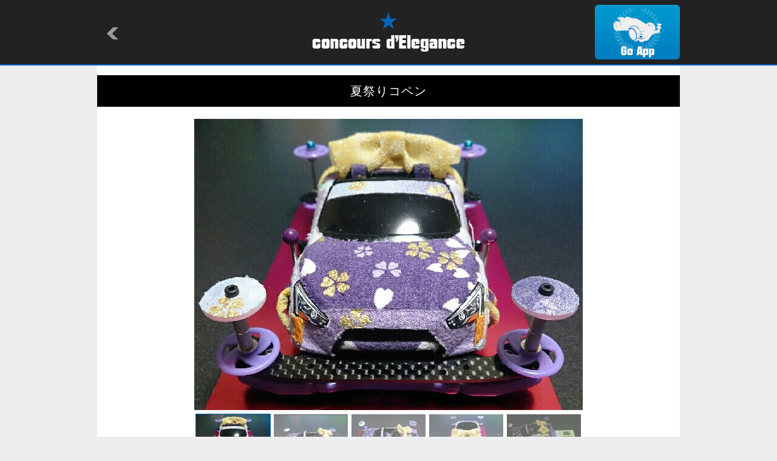

--- FILE ---
content_type: text/html
request_url: http://mini4wd.club/machine.html?id=60752
body_size: 4486
content:

<!-- ＭＡＣＨＩＮＥ -->
<!DOCTYPE html>
<html lang="ja">
<head>
<meta charset="utf-8">
<title>concours d'Elegance/MACHINE</title>
<meta name="keywords" content="concours d'Elegance,drive model" />
<meta name="description" content="concours d'Elegance is application showing the drive model which people of the world made." />
<meta name="viewport" content="width=device-width,initial-scale=1" />
<meta name="format-detection" content="telephone=no" />
<meta property="og:title" content="&#22799;&#31085;&#12426;&#12467;&#12506;&#12531;" />
<meta property="og:type" content="website" />
<meta property="og:url" content="http://condele.club/machine.html?id=60752" />
<meta property="og:locale" content="ja_JP" />
<meta property="og:image" content="http://img.condele.club/Image/365948.jpg" />
<meta property="og:site_name" content="concours d'Elegance" />
<meta property="og:description" content="&#65322;&#65315;&#29992;&#12467;&#12531;&#12487;&#12524;&#12510;&#12471;&#12531;&#12391;&#12377;&#65281;
&#12354;&#12387;&#65281;&#33258;&#20998;&#12391;&#12399;&#12394;&#12367;&#12510;&#12510;&#12398;&#12391;&#12377;&#963;(&#8807;&#969;&#8806;*)

&#12467;&#12506;&#12531;&#12434;&#21487;&#24859;&#12367;&#12375;&#12390;&#12415;&#12383;&#12367;&#12394;&#12387;&#12383;&#12415;&#12383;&#12356;&#12391;&#12289;&#12385;&#12426;&#12417;&#12435;&#12391;&#12508;&#12487;&#12451;&#12434;&#35206;&#12387;&#12390;&#12414;&#12377;&#12290;
&#12522;&#12508;&#12531;&#12418;&#20184;&#12369;&#12390;&#22799;&#31085;&#12426;&#12398;&#28020;&#34915;&#12434;&#12452;&#12513;&#12540;&#12472;&#12375;&#12383;&#12381;&#12358;&#12391;&#12377;(*&#180;&#969;&#65344;*)
&#12501;&#12525;&#12531;&#12488;&#12507;&#12452;&#12540;&#12523;&#12399;&#38634;&#39364;&#39080;&#12395;&#12394;&#12387;&#12390;&#12414;&#12377;&#12290;

&#12381;&#12398;&#20182;&#12525;&#12540;&#12521;&#12540;&#12539;&#12479;&#12452;&#12516;&#12399;&#28020;&#34915;&#12395;&#21512;&#12431;&#12379;&#12390;&#32043;&#33394;&#12434;&#22810;&#29992;&#12375;&#12390;&#12414;&#12377;&#12364;&#12289;&#12497;&#12497;&#12392;&#24687;&#23376;&#12398;&#12511;&#12491;&#22235;&#39366;&#12497;&#12540;&#12484;&#12434;&#28417;&#12387;&#12390;&#38598;&#12417;&#12390;&#12414;&#12375;&#12383;(&#65507;&#9661;&#65507;;)


&#65322;&#65315;&#20185;&#21488;&#12395;&#12390;&#12467;&#12531;&#12487;&#12524;&#20986;&#21697;&#12375;&#12414;&#12375;&#12383;&#65281;
&#20837;&#36984;&#38914;&#12365;&#12414;&#12375;&#12383;&#12354;&#12426;&#12364;&#12392;&#12358;&#12372;&#12373;&#12356;&#12414;&#12377;&#65327;(&#8807;&#8711;&#8806;)&#65327;
&#12510;&#12510;&#24863;&#28608;&#12375;&#12390;&#12414;&#12375;&#12383;(*&#180;&#969;&#65344;*)
" />
<link rel="shortcut icon" type="image/png" href="./image/favicon.ico" />
<link rel="stylesheet" href="./common/style.css" />
<link rel="stylesheet" href="./common/flickSlider.css" />
<link rel="stylesheet" media="all" type="text/css" href="./common/smart.css" />
<script src="https://ajax.googleapis.com/ajax/libs/jquery/1.8/jquery.min.js"></script>
<script type="text/javascript" src="https://cdnjs.cloudflare.com/ajax/libs/jquery-easing/1.3/jquery.easing.min.js"></script>
<script src="./common/flickSlider.js"></script>
<script src="./common/master.js"></script>
</head>

<body>
<a id="top"></a>

	<div id="header">
		<div>
			<h1><a href="/"><img src="./image/logo.png" alt="concours d'Elegance" /></a></h1>
			<p id="return"><a href="javascript:history.back()"><img src="./image/return.png" alt=""></a></p>
			<p id="app"><a href="condele://?m=60752"><img src="./image/app.png" alt="Go App"></a></p>
	</div>
	</div><!-- /#header -->

	<div id="container">
		<div id="detail">
			<h2>&#22799;&#31085;&#12426;&#12467;&#12506;&#12531;</h2>
			<div id="photo">
				<div class="flickSlider">
					<div class="flickView">
						<ul>
							
							<li><img src="http://img.condele.club/Image/365948.jpg" alt="" /></li>
							
							<li><img src="http://img.condele.club/Image/365951.jpg" alt="" /></li>
							
							<li><img src="http://img.condele.club/Image/365950.jpg" alt="" /></li>
							
							<li><img src="http://img.condele.club/Image/365949.jpg" alt="" /></li>
							
							<li><img src="http://img.condele.club/Image/370470.jpg" alt="" /></li>
							
						</ul>
					</div><!--/.flickView-->
					<div class="flickThumb">
						<ul>
							
							<li><img src="http://img.condele.club/Image/365948.jpg?w=160&h=120&ob=CM" alt="" /></li>
							
							<li><img src="http://img.condele.club/Image/365951.jpg?w=160&h=120&ob=CM" alt="" /></li>
							
							<li><img src="http://img.condele.club/Image/365950.jpg?w=160&h=120&ob=CM" alt="" /></li>
							
							<li><img src="http://img.condele.club/Image/365949.jpg?w=160&h=120&ob=CM" alt="" /></li>
							
							<li><img src="http://img.condele.club/Image/370470.jpg?w=160&h=120&ob=CM" alt="" /></li>
							
						</ul>
					</div><!--/.flickThumb-->
				</div><!-- /.flickSlider -->
			</div><!-- /#photo -->
			<div id="textarea">
				<ul>
					<li class="view">2030</li>
					<li class="cool">45</li>
					<li class="name"><a href="owner.html?id=27028">&#12373;&#12435;&#12414;&#12427;</a></li>
					<li class="userphoto"><a href="owner.html?id=27028"><img src="http://img.condele.club/Image/366283.jpg?w=120&h=120&ob=CM" alt="&#12373;&#12435;&#12414;&#12427;"></a></li>
				</ul>
				<p>&#65322;&#65315;&#29992;&#12467;&#12531;&#12487;&#12524;&#12510;&#12471;&#12531;&#12391;&#12377;&#65281;
&#12354;&#12387;&#65281;&#33258;&#20998;&#12391;&#12399;&#12394;&#12367;&#12510;&#12510;&#12398;&#12391;&#12377;&#963;(&#8807;&#969;&#8806;*)

&#12467;&#12506;&#12531;&#12434;&#21487;&#24859;&#12367;&#12375;&#12390;&#12415;&#12383;&#12367;&#12394;&#12387;&#12383;&#12415;&#12383;&#12356;&#12391;&#12289;&#12385;&#12426;&#12417;&#12435;&#12391;&#12508;&#12487;&#12451;&#12434;&#35206;&#12387;&#12390;&#12414;&#12377;&#12290;
&#12522;&#12508;&#12531;&#12418;&#20184;&#12369;&#12390;&#22799;&#31085;&#12426;&#12398;&#28020;&#34915;&#12434;&#12452;&#12513;&#12540;&#12472;&#12375;&#12383;&#12381;&#12358;&#12391;&#12377;(*&#180;&#969;&#65344;*)
&#12501;&#12525;&#12531;&#12488;&#12507;&#12452;&#12540;&#12523;&#12399;&#38634;&#39364;&#39080;&#12395;&#12394;&#12387;&#12390;&#12414;&#12377;&#12290;

&#12381;&#12398;&#20182;&#12525;&#12540;&#12521;&#12540;&#12539;&#12479;&#12452;&#12516;&#12399;&#28020;&#34915;&#12395;&#21512;&#12431;&#12379;&#12390;&#32043;&#33394;&#12434;&#22810;&#29992;&#12375;&#12390;&#12414;&#12377;&#12364;&#12289;&#12497;&#12497;&#12392;&#24687;&#23376;&#12398;&#12511;&#12491;&#22235;&#39366;&#12497;&#12540;&#12484;&#12434;&#28417;&#12387;&#12390;&#38598;&#12417;&#12390;&#12414;&#12375;&#12383;(&#65507;&#9661;&#65507;;)


&#65322;&#65315;&#20185;&#21488;&#12395;&#12390;&#12467;&#12531;&#12487;&#12524;&#20986;&#21697;&#12375;&#12414;&#12375;&#12383;&#65281;
&#20837;&#36984;&#38914;&#12365;&#12414;&#12375;&#12383;&#12354;&#12426;&#12364;&#12392;&#12358;&#12372;&#12373;&#12356;&#12414;&#12377;&#65327;(&#8807;&#8711;&#8806;)&#65327;
&#12510;&#12510;&#24863;&#28608;&#12375;&#12390;&#12414;&#12375;&#12383;(*&#180;&#969;&#65344;*)
</p>
				<p class="date">2016/08/06 23:49:29</p>
			</div><!-- /#textarea -->

			<div id="parts">
				<h3><img src="./image/detail_parts.png" alt="PARTS"></h3>
				<ul>
					
				</ul>
			</div><!-- /#parts -->

			<div id="diary">
				<h3><img src="./image/detail_diary.png" alt="DIARY"></h3>
				<ul>
					
				</ul>
				
			</div><!-- /#diary -->

			<div id="tag">
				<h3><img src="./image/detail_tag.png" alt="TAG"></h3>
				<ul>
					
					<li><a href="tag_machine.html?tag=VS">VS</a></li>
					
					<li><a href="tag_machine.html?tag=%E3%83%91%E3%83%BC%E3%83%97%E3%83%AB">&#12497;&#12540;&#12503;&#12523;</a></li>
					
					<li><a href="tag_machine.html?tag=%E3%82%B3%E3%83%9A%E3%83%B3">&#12467;&#12506;&#12531;</a></li>
					
					<li><a href="tag_machine.html?tag=%E7%B4%AB">&#32043;</a></li>
					
				</ul>
			</div><!-- /#tag -->

			<div id="recomend">
				<h3><img src="./image/detail_reco.png" alt="RECOMENDATION"></h3>
				<ul>
					
					<li><a href="machine.html?id=120664"><img src="http://img.condele.club/Image/764402.jpg?w=240&h=180&ob=CM" alt="&#12316;&#12524;&#12540;&#12473;&#12398;&#25345;&#12385;&#29289;&#12316;" /></a></li>
					
					<li><a href="machine.html?id=142844"><img src="http://img.condele.club/Image/894496.jpg?w=240&h=180&ob=CM" alt="vs " /></a></li>
					
					<li><a href="machine.html?id=59239"><img src="http://img.condele.club/Image/380219.jpg?w=240&h=180&ob=CM" alt="&#12450;&#12499;&#12524;&#12483;&#12488;&#12473;&#12486;&#12451;&#12531;&#12464;&#12524;&#12452; Ver.2" /></a></li>
					
					<li><a href="machine.html?id=142820"><img src="http://img.condele.club/Image/894380.jpg?w=240&h=180&ob=CM" alt="&#12450;&#12496;&#12531;&#12486;&#12510;&#12540;&#12463;II" /></a></li>
					
					<li><a href="machine.html?id=103638"><img src="http://img.condele.club/Image/655595.jpg?w=240&h=180&ob=CM" alt="NSX&#12434;&#12522;&#12473;&#12506;&#12463;&#12488;&#12375;&#12383;&#12521;&#12452;&#12461;&#12522;" /></a></li>
					
					<li><a href="machine.html?id=142812"><img src="http://img.condele.club/Image/894338.jpg?w=240&h=180&ob=CM" alt="&#12450;&#12473;&#12481;&#12517;&#12540;&#12488;" /></a></li>
					
				</ul>
			</div><!-- /#recomend -->

			<div id="comment">
				<h3><img src="./image/detail_comment.png" alt="COMMENT"></h3>
				
				
				
				<dl>
					<dt><a href="owner.html?id=40008"><img src="http://img.condele.club/Image/493159.jpg?w=120&h=120&ob=CM" alt="&#12356;&#12385;&#12372;LOVE"></a></dt>
					<dd>
						<p>&#12381;&#12358;&#12394;&#12435;&#12391;&#12377;&#12397;&#128149;
&#12358;&#12385;&#12418;&#23478;&#26063;&#12391;&#12511;&#12491;&#22235;&#39366;
&#12375;&#12390;&#12414;&#12377;&#128149;
&#22885;&#12373;&#12435;&#12418;&#25165;&#33021;&#12354;&#12387;&#12390;
&#32680;&#12414;&#12375;&#12356;&#38480;&#12426;&#12391;&#12377;&#128522;&#10024;
&#26412;&#24403;&#12395;&#32032;&#25973;&#12391;&#12377;(*^^*)</p>
						<ul>
							<li class="name"><a href="owner.html?id=40008">&#12356;&#12385;&#12372;LOVE</a></li>
							<li class="date">2016/11/02 18:07:52</li>
						</ul>
					</dd>
				</dl>

				
				
				<dl>
					<dt><a href="owner.html?id=27028"><img src="http://img.condele.club/Image/366283.jpg?w=120&h=120&ob=CM" alt="&#12373;&#12435;&#12414;&#12427;"></a></dt>
					<dd>
						<p>&#12356;&#12385;&#12372;&#12373;&#12435;&#12290;&#12467;&#12513;&#12531;&#12488;&#12354;&#12426;&#12364;&#12392;&#12358;&#12372;&#12374;&#12356;&#12414;&#12377;&#9834;

&#20474;&#12392;&#12481;&#12499;&#12364;&#12511;&#12491;&#22235;&#39366;&#12375;&#12390;&#12400;&#12363;&#12426;&#12391;&#12289;&#12510;&#12510;&#12418;&#12420;&#12427;&#12392;&#35328;&#12356;&#20986;&#12375;&#12390;&#20316;&#12387;&#12390;&#12414;&#12375;&#12383;(*&#180;&#969;&#65344;*)</p>
						<ul>
							<li class="name"><a href="owner.html?id=27028">&#12373;&#12435;&#12414;&#12427;</a></li>
							<li class="date">2016/11/02 16:49:33</li>
						</ul>
					</dd>
				</dl>

				
				
				<dl>
					<dt><a href="owner.html?id=40008"><img src="http://img.condele.club/Image/493159.jpg?w=120&h=120&ob=CM" alt="&#12356;&#12385;&#12372;LOVE"></a></dt>
					<dd>
						<p>&#12377;&#12372;&#12356;&#21487;&#24859;&#12356;&#12391;&#12377;&#12397;&#65374;( &#12291;&#9661;&#12291;)&#128147;
&#20309;&#12384;&#12363;&#12411;&#12387;&#12371;&#12426;&#12375;&#12414;&#12377;&#128522;&#10024;</p>
						<ul>
							<li class="name"><a href="owner.html?id=40008">&#12356;&#12385;&#12372;LOVE</a></li>
							<li class="date">2016/11/01 06:48:30</li>
						</ul>
					</dd>
				</dl>

				
				
				<dl>
					<dt><a href="owner.html?id=17126"><img src="http://img.condele.club/Image/445276.jpg?w=120&h=120&ob=CM" alt="&#21161;&#21442;"></a></dt>
					<dd>
						<p>&#20837;&#36984;&#12362;&#12417;&#12391;&#12392;&#12358;&#12372;&#12374;&#12356;&#12414;&#12377;&#65281;
&#22799;&#12425;&#12375;&#12367;&#12390;&#12289;&#21487;&#24859;&#12425;&#12375;&#12356;&#12391;&#12377;(^_^)</p>
						<ul>
							<li class="name"><a href="owner.html?id=17126">&#21161;&#21442;</a></li>
							<li class="date">2016/08/19 11:47:43</li>
						</ul>
					</dd>
				</dl>

				
				
				<dl>
					<dt><a href="owner.html?id=27028"><img src="http://img.condele.club/Image/366283.jpg?w=120&h=120&ob=CM" alt="&#12373;&#12435;&#12414;&#12427;"></a></dt>
					<dd>
						<p>kazu&#12373;&#12435;&#12290;&#12354;&#12426;&#12364;&#12392;&#12358;&#12372;&#12373;&#12356;&#12414;&#12377;&#12290;
&#12510;&#12510;&#12418;&#21916;&#12435;&#12391;&#12362;&#12426;&#12414;&#12375;&#12383;&#65281;

&#12354;&#12387;&#65281;&#12524;&#12540;&#12473;&#12399;&#33258;&#20998;&#12418;&#24687;&#23376;&#12418;&#12450;&#12523;&#12503;&#12473;&#12395;&#12390;&#25731;&#27784;&#12290;&#12510;&#12510;&#12398;&#12415;&#36895;&#24230;&#36000;&#12369;&#12375;&#12414;&#12375;&#12383;&#12364;&#12289;&#23436;&#36208;&#12375;&#12414;&#12375;&#12383;(&#65307;&#12539;&#8704;&#12539;)</p>
						<ul>
							<li class="name"><a href="owner.html?id=27028">&#12373;&#12435;&#12414;&#12427;</a></li>
							<li class="date">2016/08/17 01:35:20</li>
						</ul>
					</dd>
				</dl>

				
				
				<dl>
					<dt><a href="owner.html?id=21202"><img src="http://img.condele.club/Image/183529.jpg?w=120&h=120&ob=CM" alt="kazu"></a></dt>
					<dd>
						<p>&#20837;&#36984;&#12362;&#12417;&#12391;&#12392;&#12358;&#12372;&#12374;&#12356;&#12414;&#12377;&#65281;&#65288;&#8807;&#8711;&#8806;&#65289;</p>
						<ul>
							<li class="name"><a href="owner.html?id=21202">kazu</a></li>
							<li class="date">2016/08/16 11:27:35</li>
						</ul>
					</dd>
				</dl>

				
				
				<dl>
					<dt><a href="owner.html?id=21202"><img src="http://img.condele.club/Image/183529.jpg?w=120&h=120&ob=CM" alt="kazu"></a></dt>
					<dd>
						<p>&#23478;&#26063;&#12391;&#27005;&#12375;&#12417;&#12427;&#12398;&#12364;&#12289;&#12511;&#12491;&#22235;&#39366;&#12391;&#12377;&#65281;&#12380;&#12402;&#12380;&#12402;&#21442;&#21152;&#12375;&#12390;&#36016;&#12356;&#12414;&#12375;&#12423;&#12358;(^-^)/</p>
						<ul>
							<li class="name"><a href="owner.html?id=21202">kazu</a></li>
							<li class="date">2016/08/07 20:57:23</li>
						</ul>
					</dd>
				</dl>

				
				
				<dl>
					<dt><a href="owner.html?id=27028"><img src="http://img.condele.club/Image/366283.jpg?w=120&h=120&ob=CM" alt="&#12373;&#12435;&#12414;&#12427;"></a></dt>
					<dd>
						<p>KAZU&#12373;&#12435;&#12290;&#12524;&#12540;&#12473;&#12418;&#21442;&#21152;&#12373;&#12379;&#12424;&#12358;&#12392;&#12375;&#12390;&#12414;&#12377;&#12364;&#12289;&#20108;&#12398;&#36275;&#36367;&#12435;&#12391;&#12427;&#27169;&#27096;&#12391;&#12377;(&#65507;&#9661;&#65507;;)
&#12467;&#12531;&#12487;&#12524;&#12399;&#21916;&#12435;&#12391;&#20316;&#12387;&#12390;&#12414;&#12375;&#12383;&#12364;&#65281;</p>
						<ul>
							<li class="name"><a href="owner.html?id=27028">&#12373;&#12435;&#12414;&#12427;</a></li>
							<li class="date">2016/08/07 19:22:52</li>
						</ul>
					</dd>
				</dl>

				
				
				<dl>
					<dt><a href="owner.html?id=27028"><img src="http://img.condele.club/Image/366283.jpg?w=120&h=120&ob=CM" alt="&#12373;&#12435;&#12414;&#12427;"></a></dt>
					<dd>
						<p>&#12510;&#12531;&#12474;&#12373;&#12435;&#12289;&#12381;&#12435;&#12394;&#12371;&#12392;&#12394;&#12356;&#12391;&#12377;(&#65507;&#9661;&#65507;;)
&#26412;&#24403;&#12399;&#30342;&#12373;&#12435;&#12398;&#12424;&#12358;&#12395;&#32186;&#40599;&#12395;&#12456;&#12450;&#12502;&#12521;&#12471;&#12418;&#12420;&#12387;&#12390;&#12415;&#12383;&#12356;&#12435;&#12391;&#12377;&#12364;&#12289;&#12394;&#12363;&#12394;&#12363;&#25163;&#12364;&#20986;&#12414;&#12379;&#12435;o(T&#9633;T)o</p>
						<ul>
							<li class="name"><a href="owner.html?id=27028">&#12373;&#12435;&#12414;&#12427;</a></li>
							<li class="date">2016/08/07 19:21:09</li>
						</ul>
					</dd>
				</dl>

				
				
				<dl>
					<dt><a href="owner.html?id=21202"><img src="http://img.condele.club/Image/183529.jpg?w=120&h=120&ob=CM" alt="kazu"></a></dt>
					<dd>
						<p>&#12461;&#12479;&#12467;&#12524;&#65281;&#22899;&#23376;&#31995;&#12290;&#12467;&#12531;&#12487;&#12524;&#12356;&#12369;&#12414;&#12377;&#12424;&#65288;&#8807;&#8711;&#8806;&#65289;</p>
						<ul>
							<li class="name"><a href="owner.html?id=21202">kazu</a></li>
							<li class="date">2016/08/07 09:22:21</li>
						</ul>
					</dd>
				</dl>

				
				
				<dl>
					<dt><a href="owner.html?id=16729"><img src="http://img.condele.club/Image/127685.jpg?w=120&h=120&ob=CM" alt="&#12510;&#12531;&#12474;152"></a></dt>
					<dd>
						<p>&#12373;&#12435;&#12414;&#12427;&#23478;&#12398;&#26041;&#12399;&#12415;&#12435;&#12394;&#12475;&#12531;&#12473;&#12364;&#32032;&#26228;&#12425;&#12375;&#12356;&#12391;&#12377;&#12424;&#12397;&#65281;&#65281;</p>
						<ul>
							<li class="name"><a href="owner.html?id=16729">&#12510;&#12531;&#12474;152</a></li>
							<li class="date">2016/08/07 07:56:38</li>
						</ul>
					</dd>
				</dl>

				
				
			</div><!-- /#comment -->

			<div class="pagetop">
				<p><a href="#top"><img src="./image/pagetop.png" alt="pagetop" /></a></p>
			</div><!-- /.pagetop -->

		</div><!-- /#detail -->
	</div><!-- /#container-->

	<div id="footer">
		<p>&copy;Natural Style Co, Ltd.</p>
	</div><!-- /#footer -->

</body>
</html>


--- FILE ---
content_type: text/css
request_url: http://mini4wd.club/common/smart.css
body_size: 4611
content:
@charaset"UTF-8";

/*==================================================================*/
/* css */
/*==================================================================*/

/* -------------------------------------------------------------- */

/* Smartphone tate */

/* -------------------------------------------------------------- */
@media screen and (max-width:414px){

/* common */
/* -------------------------------------------------------------- */
img{
	width:auto;
	max-width:100%;　
	height:auto;
	}

#header,#header div{width:100%;}
#header h1{padding:0 0 6px;}
#header h1 img{width:50%;}

#header #return{
	top:20px;
	left:12px;
	width:7%;
	}
#header #return img{float:left}

#header #app{
	top:9px;
	right:6px;
	width:20%;
	}
#header #app img{float:right;}

#container{width:100%;}
#container .pagetop{display:none;}

#footer,#footer p{width:100%;}

/* index */
/* -------------------------------------------------------------- */
#index{padding-top:0.5em;}
#nav{display:none;}

#index .pickup{margin-bottom:0.5em;}
#index .pickup h2{margin:0 0 0.5em;}
#index .pickup ul{margin:0 12px;width:auto;}
#index .pickup li{margin-bottom:0.5em;}
#index .pickup li img{width:95%;}
#index #top-team{margin:0 auto;padding-bottom:2em;}
#index #top-diary span.lock{top:36%;left:36%;-moz-background-size:auto 80%;background-size:auto 80%;}

/* detail */
/* -------------------------------------------------------------- */
#detail{padding-top:0.5em;}
#detail h2{margin:0 0 0.5em;padding:0.4em 16%;font-size:16px;line-height:1.3;}
#detail h2 span{
	position:absolute;
	top:3px;
	right:6px;
	width:50px;
	}

#detail #photo{margin:0 12px;width:auto;}
#detail #textarea{margin:0 12px 0.5em;width:auto;}
#detail #textarea ul{
	margin-bottom:0;
	-moz-background-size:36% auto;
	background-size:36% auto;
	}
#detail #textarea li.view,
#detail #textarea li.cool{width:18%;line-height:50px;font-size:12px;font-family:Arial;letter-spacing:0;}
#detail #textarea li.name{width:44%;line-height:64px;font-size:12px;letter-spacing:0;}
#detail #textarea li.userphoto{width:20%;text-align:right;}
#detail #textarea li.userphoto img{width:95%;margin:0;}

#detail #textarea p.parts{margin-top:0.5em;font-size:14px;letter-spacing:0;}
#detail #textarea p{margin:0 0 0.5em;}
#detail #textarea p.date{margin:0;font-size:12px;letter-spacing:0;width:60%;line-height:26px;}
#detail #textarea p.translate{width:40%;}
#detail #textarea div.none{padding:5em 0 2em;width:100%;height:100%;background: url('../image/diary_ic_lock.png') no-repeat 50% 20% #eee;}
#detail #textarea div.none p{padding:0 0 1em;}
#detail #textarea div.none img{width:90%;}

#detail #machine{margin-bottom:0;}
#detail #machine h3{margin-bottom:0.5em;}
#detail #machine ul{margin:0 12px;width:auto;}
#detail #machine li{margin:0 auto 0.5em;}

#detail #circuit{margin-bottom:0;}
#detail #circuit h3{margin-bottom:0.5em;}
#detail #circuit ul{margin:0 12px;width:auto;}
#detail #circuit li{margin:0 auto 0.5em;}

#detail #parts{margin-bottom:0;}
#detail #parts h3{margin-bottom:0.5em;}
#detail #parts ul{margin:0 12px;width:auto;}
#detail #parts li{margin:0 auto 0.5em;}

#detail #diary{margin-bottom:0;}
#detail #diary h3{margin-bottom:0.5em;}
#detail #diary ul{margin:0 12px;width:auto;}
#detail #diary li{margin:0 auto 0.5em;}

#detail #tag{margin-bottom:0;}
#detail #tag h3{margin-bottom:0.5em;}
#detail #tag ul{margin:0 auto;width:95%;}
#detail #tag li{margin:0 0.5em 0.5em 0;}
#detail #tag li a{padding:0.1em 0.2em;}

#detail #recomend{margin-bottom:0;}
#detail #recomend h3{margin-bottom:0.5em;}
#detail #recomend ul{margin:0 12px;width:auto;}
#detail #recomend li{margin-bottom:0.5em;}

#detail #comment{padding-bottom:0.5em;}
#detail #comment h3{margin-bottom:0.5em;}
#detail #comment dl{margin:0 auto 0.5em;width:auto;padding:0 12px;}
#detail #comment dt{width:20%;text-align:left;}
#detail #comment dt img{width:95%;margin:0;}
#detail #comment dd{padding:0.5em 0 0;width:80%;}
#detail #comment dd p{padding:0 0 0.5em 6px;letter-spacing:0;}
#detail #comment ul{padding:0 0 6px 6px;}
#detail #comment ul li{width:40%;font-size:10px;letter-spacing:0;}
#detail #comment ul li.name{width:auto;font-size:12px;letter-spacing:0;float:none;line-height:1.2;}
#detail #comment ul li.date{width:auto;font-size:12px;letter-spacing:0;float:none;line-height:1.2;}
#detail #comment ul li.date img{width:15%;}
#detail #comment #post img{width:90%;}

/* owner */
/* -------------------------------------------------------------- */
#owner{padding-top:0;}
#owner h2{margin:0 0 0.3em;width:100%;}
#owner #textarea{margin:0 12px 0.5em;width:auto;}
#owner #textarea ul{margin:0;}
#owner #textarea li.userphoto{width:20%;margin:0 0 6px;text-align:left;}
#owner #textarea li.userphoto img{width:95%;}
#owner #textarea li.name{padding:1.6em 0 0;width:80%;font-size:14px;letter-spacing:0;}
#owner #textarea li.name a{padding:0 0 0 6px;}
#owner #textarea li.team{float:left;width:100%;}
#owner #textarea li.team img{
	margin:0 6px 6px 0;width:8%;
    border-radius:3px;
    -webkit-border-radius:3px;
    -moz-border-radius:3px;
	}
#owner #textarea p{margin:0 0 0.5em;}
#owner #textarea p.date{margin:0;font-size:12px;letter-spacing:0;width:60%;line-height:26px;}
#owner #textarea p.translate{width:40%;}

#owner #new{margin-bottom:0;}
#owner #new h3{margin-bottom:0.5em;}
#owner #new ul{margin:0 12px;width:auto;}
#owner #new li{margin:0 auto 0.5em;}
#owner #new span.lock{top:36%;left:38%;-moz-background-size:auto 80%;background-size:auto 80%;}
#owner #new .mode1{right:5px;}
#owner #new .mode2{right:5px;}
#owner #new .mode3{right:5px;}
#owner #new .mode4{right:5px;}

#owner #pit{margin:0 auto;}
#owner #pit h3{margin:0 0 0.5em;}
#owner #pit div{margin:0 12px 1em;width:auto;}

#owner #pit dl{
	margin:0 0 0.5em;
	width:33%;
	height:auto;
	}
#owner #pit dt{
	padding:0 0 1em;
	height:auto;
	-moz-background-size:95% auto;
	background-size:95% auto;
	background-position:50% 0.5em;
	}

#owner #pit dt span{
	-moz-background-size:60% auto;
	background-size:60% auto;
	}
#owner #pit dt img{margin:0.5em 0 0;}
#owner #pit dd{font-size:12px;font-family:Arial;letter-spacing:0;}
#owner #code{
	margin:0 auto;
	padding:1em 0;
	height:80px;
	-moz-background-size:150% auto;
	background-size:150% auto;
	background-position:40% 0;
	}
#owner #code img{width:50%;}

#owner #pit #pit-diary span.lock{top:36%;left:36%;-moz-background-size:auto 80%;background-size:auto 80%;}
#owner #pit-diary .mode1{top:63%;left:77%;}
#owner #pit-diary .mode2{top:63%;left:77%;}
#owner #pit-diary .mode3{top:63%;left:77%;}
#owner #pit-diary .mode4{top:63%;left:77%;}
	
/* team */
/* -------------------------------------------------------------- */
#team{padding:0;}
#team h2{margin:0 0 0.3em;width:100%;}
#team #textarea{margin:0 12px 0.5em;width:auto;}
#team #textarea ul{margin:0}
#team #textarea li{}
#team #textarea li.userphoto{width:20%;margin:0 0 6px;text-align:left;}
#team #textarea li.userphoto img{width:95%;margin:0;}
#team #textarea li.name{width:80%;}
#team #textarea li.name p{padding:1.6em 0 0 6px;font-size:14px;letter-spacing:0;line-height:1;}
#team #textarea li.name span{font-size:16px;font-family:Arial;}
#team #textarea p{margin:0 0 0.5em;}
#team #textarea p.date{margin:0;font-size:12px;letter-spacing:0;}

#team #member{margin:0 auto;padding-bottom:1em;}
#team #member h3{margin-bottom:0.5em;}
#team #member ul{margin:0 12px;width:auto;}
#team #member li{margin-bottom:0.5em;width:33%;}	

/* list */
/* -------------------------------------------------------------- */
#list{padding:0;}
#list h2{margin:0 0 0.5em;padding:0.5em 0;font-size:16px;}
#list h2 span{
	width:16%;
	line-height:2;
	position:absolute;
	top:12px;
	right:6px;
	font-size:10px;
}
#container #list h2{background-position:10% 50%;}
#list div{margin:0 6px;width:auto;}

#list .double{padding:0 0 2em}
#list .double dl{margin:0 auto;}
#list .double dt{margin:0 0 0.4em;}
#list .double dt img{width:94%;}
#list .double dd{height:3.5em;}
#list .double dd p{width:98%;letter-spacing:0;line-height:1.2;font-size:11px;}
#list .double ul{margin:0;padding:0;line-height:1;}
#list .double li{
	padding:0 0 0 1.6em;
	width:25%;
	font-size:10px;
	letter-spacing:0;
	}
#list .double li.view,#list .double li.cool,#list .double li.parts,#list .double li.comment{-moz-background-size:45% auto;background-size:45% auto;}

/* team */
#list .team{padding:0 0 2em}
#list .team dl{margin:0 auto;}
#list .team dt{margin:0 0 0.4em;}
#list .team dt img{width:90%;}
#list .team dd{height:3.6em;}
#list .team dd p{letter-spacing:0;line-height:1;font-size:11px;}
#list .team ul{margin:0;padding:0;line-height:1;}
#list .team li{
	padding:0 0 0 1.6em;
	width:25%;
	font-size:10px;
	letter-spacing:0;
	}
#list .team li.member{-moz-background-size:45% auto;background-size:45% auto;}

/* user */
#list .user ul{width:100%;}
#list .user li{
	margin:0 auto 0.5em;
	padding:0;
	border-bottom:1px dotted #ccc;
	float:none;
	width:100%;
	height:auto;
	line-height:4.4em;
	text-align:left;
	font-size:14px;
	letter-spacing:0;
	}
#list .user li a{display:block;}
#list .user li img{margin:0 12px 6px 12px;width:18%;float:left;}


/* search tag */
/* -------------------------------------------------------------- */
.tag #list h2 span{
	width:80%;
	line-height:36px;
	font-size:12px;
	
	}
#container .tag-machine h2 span,
#container .tag-parts h2 span,
#container .tag-circuit h2 span{-moz-background-size:15% auto;background-size:15% auto;}

.tag #list #sub{
	margin:0 0 1em;
	color:#777;
	text-align:center;
	font-size:12px;
	}
.tag #list #sub span{
	color:#0066bd;
	font-weight:bold;
	}
	

}
/* -------------------------------------------------------------- */

/* Smartphone yoko */

/* -------------------------------------------------------------- */
@media screen and (min-width:415px) and (max-width:768px){

/* common */
img{
	width:auto;
	max-width:100%;　
	height:auto;
	}

#header,#header div{width:100%;}
#header h1{padding:0;}

#header h1 img{width:40%;}
#header #return{
	top:18px;
	left:12px;
	width:18%;
	}
#header #return img{float:left}

#header #app{
	top:8px;
	right:6px;
	width:14%;
	}
#header #app img{float:right;}

#container{width:100%;}
#container .pagetop{display:none;}

#footer,#footer p{width:100%;}

/* index */
/* -------------------------------------------------------------- */
#index{padding-top:0.5em;}
#nav{display:none;}

#index .pickup{margin-bottom:0.5em;}
#index .pickup h2{margin:0 0 0.5em;}
#index .pickup ul{margin:0 10%;width:auto;}
#index .pickup li{margin-bottom:0.5em;}
#index .pickup li img{width:95%;}
#index #top-team{margin:0 auto;padding-bottom:2em;}
#index #top-diary span.lock{top:40%;left:40%;-moz-background-size:auto 90%;background-size:auto 90%;}

/* detail */
/* -------------------------------------------------------------- */
#detail{padding-top:0.5em;}
#detail h2{margin:0 0 0.5em;padding:0.4em 16%;font-size:16px;line-height:1.3;}
#detail h2 span{
	position:absolute;
	top:3px;
	right:6px;
	width:50px;
	}

#detail #photo{margin:0 10%;width:auto;}

#detail #textarea{margin:0 12% 0.5em;width:auto;}
#detail #textarea ul{
	margin-bottom:0;
	-moz-background-size:36% auto;
	background-size:36% auto;
	}
#detail #textarea li.view,
#detail #textarea li.cool{width:18%;line-height:60px;font-size:14px;font-family:Arial;letter-spacing:0;}
#detail #textarea li.name{width:44%;line-height:84px;font-size:14px;letter-spacing:0;}
#detail #textarea li.userphoto{width:20%;text-align:right;}
#detail #textarea li.userphoto img{width:95%;margin:0;}

#detail #textarea p{margin:0 0 0.5em;}
#detail #textarea p.parts{margin-top:1em;font-size:14px;letter-spacing:0;}
#detail #textarea p.date{margin:0 0 1em;font-size:12px;letter-spacing:0;width:60%;line-height:26px;}
#detail #textarea p.translate{margin:0 0 1em;width:30%;}
#detail #textarea div.none{padding:7em 0 3em;width:100%;height:100%;background: url('../image/diary_ic_lock.png') no-repeat 50% 20% #eee;}
#detail #textarea div.none p{padding:0 0 3em;}
#detail #textarea div.none img{width:90%;}

#detail #machine{}
#detail #machine h3{margin-bottom:1em;}
#detail #machine ul{margin:0 10%;width:auto;}
#detail #machine li{margin-bottom:0.5em;}

#detail #parts{}
#detail #parts h3{margin-bottom:1em;}
#detail #parts ul{margin:0 10%;width:auto;}
#detail #parts li{margin-bottom:0.5em;}

#detail #circuit{}
#detail #circuit h3{margin-bottom:1em;}
#detail #circuit ul{margin:0 10%;width:auto;}
#detail #circuit li{margin-bottom:0.5em;}

#detail #tag{}
#detail #tag h3{margin-bottom:1em;}
#detail #tag ul{margin:0 10%;width:auto;}
#detail #tag li{margin:0 0.5em 0.5em 0;}
#detail #tag li a{padding:0.1em 0.2em;}

#detail #recomend{}
#detail #recomend h3{margin-bottom:1em;}
#detail #recomend ul{margin:0 10%;width:auto;}
#detail #recomend li{margin-bottom:0.5em;}

#detail #comment{padding-bottom:1em;}
#detail #comment h3{margin-bottom:0.5em;}
#detail #comment dl{width:auto;padding:0 10% 0.5em;}
#detail #comment dt{width:20%;text-align:left;}
#detail #comment dt img{width:95%;margin:0;}
#detail #comment dd{padding:0.8em 0 6px;width:80%;}
#detail #comment dd p{padding:0 0 0.6em 6px;letter-spacing:0;}
#detail #comment ul{padding:0 0 6px 6px;}
#detail #comment ul li{width:40%;font-size:10px;letter-spacing:0;}
#detail #comment ul li.name{width:50%;font-size:12px;letter-spacing:0;}
#detail #comment ul li.date{width:50%;font-size:12px;letter-spacing:0;}
#detail #comment ul li.date img{width:20%;}
#detail #comment #post img{width:90%;}
/* owner */
/* -------------------------------------------------------------- */
#owner{padding-top:0;}
#owner h2{margin:0 auto 0.3em;padding-top:0.3em;width:80%;}
#owner #textarea{margin:0 12% 0.5em;width:auto;}
#owner #textarea ul{margin:0;}
#owner #textarea li.userphoto{width:20%;margin:0 0 6px;text-align:left;}
#owner #textarea li.userphoto img{width:95%;}
#owner #textarea li.name{padding:2.8em 0 0;width:80%;font-size:14px;letter-spacing:0;}
#owner #textarea li.name a{padding:0 0 0 6px;}
#owner #textarea li.team{float:left;width:100%;}
#owner #textarea li.team img{
	margin:0 6px 6px 0;width:8%;
    border-radius:3px;
    -webkit-border-radius:3px;
    -moz-border-radius:3px;
	}
#owner #textarea p{margin:0 0 0.5em;}
#owner #textarea p.date{margin:0 0 1em;font-size:12px;letter-spacing:0;width:60%;line-height:26px;}
#owner #textarea p.translate{margin:0 0 1em;width:30%;}

#owner #new h3{margin-bottom:0.5em;}
#owner #new ul{margin:0 10%;width:auto;}
#owner #new li{margin:0 auto 0.5em;}
#owner #new span.lock{top:40%;left:40%;-moz-background-size:auto 90%;background-size:auto 90%;}

#owner #pit{margin:0 auto;}
#owner #pit h3{margin:0 0 0.5em;}
#owner #pit div{margin:0 10% 1em;width:auto;}

#owner #pit dl{
	margin:0 0 0.5em;
	width:33%;
	height:auto;
	}
#owner #pit dt{
	padding:0 0 2em;
	height:auto;
	-moz-background-size:95% auto;
	background-size:95% auto;
	background-position:50% 0.5em;
	}

#owner #pit dt span{
	-moz-background-size:60% auto;
	background-size:60% auto;
	}
#owner #pit dt img{margin:0.5em 0 0;}
#owner #pit dd{font-size:14px;font-family:Arial;letter-spacing:0;}
#owner #code{
	margin:0 auto;
	padding:1em 0 5em;
	height:80px;
	-moz-background-size:150% auto;
	background-size:150% auto;
	background-position:40% 0;
	}
#owner #code img{width:50%;}

#owner #pit #pit-diary .cover{height:85%;}
#owner #pit #pit-diary span.lock{top:40%;left:44%;-moz-background-size:auto 90%;background-size:auto 90%;}
#owner #pit-diary .mode1{top:70%;}
#owner #pit-diary .mode2{top:70%;}
#owner #pit-diary .mode3{top:70%;}
#owner #pit-diary .mode4{top:70%;}

/* team */
/* -------------------------------------------------------------- */
#team{padding:0;}
#team h2{margin:0 auto 0.3em;padding-top:0.3em;width:80%;}
#team #textarea{margin:0 10% 0.5em;width:auto;}
#team #textarea ul{margin:0}
#team #textarea li{}
#team #textarea li.userphoto{width:20%;margin:0 0 6px;text-align:left;}
#team #textarea li.userphoto img{width:95%;margin:0;}
#team #textarea li.name{width:80%;}
#team #textarea li.name p{padding:2.8em 0 0 6px;font-size:14px;letter-spacing:0;line-height:1;}
#team #textarea li.name span{font-size:16px;font-family:Arial;}
#team #textarea p{margin:0 0 0.5em;}
#team #textarea p.date{margin:0;font-size:12px;letter-spacing:0;}

#team #member{margin:0 auto;padding-bottom:1em;}
#team #member h3{margin-bottom:0.5em;}
#team #member ul{margin:0 10%;width:auto;}
#team #member li{margin-bottom:0.5em;width:20%;}	

/* list */
/* -------------------------------------------------------------- */
#list{padding:0;}
#list h2{margin:0 0 0.5em;padding:0.5em 0;font-size:16px;}
#list h2 span{
	width:16%;
	line-height:2;
	position:absolute;
	top:12px;
	right:6px;
	font-size:10px;
}
#container #list h2{background-position:20% 50%;}
#list div{margin:0 10%;width:auto;}

#list .double{padding:0 0 2em}
#list .double dl{margin:0 auto;}
#list .double dt{margin:0 0 0.4em;}
#list .double dt img{width:94%;}
#list .double dd{height:3.5em;}
#list .double dd p{width:98%;letter-spacing:0;line-height:1.2;font-size:11px;}
#list .double ul{margin:0;padding:0;line-height:1;}
#list .double li{
	padding:0 0 0 1.6em;
	width:25%;
	font-size:10px;
	letter-spacing:0;
	}
#list .double li.view,#list .double li.cool,#list .double li.parts,#list .double li.comment{-moz-background-size:45% auto;background-size:45% auto;}

/* team */
#list .team{padding-bottom:2em;}
#list .team dl{margin:0 auto;width:20%;}
#list .team dt{margin:0 0 0.4em;}
#list .team dt img{width:90%;}
#list .team dd{height:3.2em;}
#list .team dd p{letter-spacing:0;line-height:1;font-size:11px;}
#list .team ul{margin:0;padding:0;line-height:1;}
#list .team li{
	padding:0 0 0 2em;
	width:auto;
	font-size:10px;
	letter-spacing:0;
	}
#list .team li.member{}

/* user */
#list .user ul{margin:0;width:auto;}
#list .user li{font-size:12px;height:10.5em;}
#list .team li.member{-moz-background-size:45% auto;background-size:45% auto;}

/* pickup tag */
/* -------------------------------------------------------------- */
#container .pickup-pickup h2 em{
	display:block;

	}

/* search tag */
/* -------------------------------------------------------------- */
.tag #list h2 span{
	width:70%;
	line-height:36px;
	font-size:12px;
	
	}
#container .tag-machine h2 span,
#container .tag-parts h2 span,
#container .tag-circuit h2 span{-moz-background-size:10% auto;background-size:10% auto;}

.tag #list #sub{
	margin:0 0 1em;
	color:#777;
	text-align:center;
	font-size:12px;
	}
.tag #list #sub span{
	color:#0066bd;
	font-weight:bold;
	}

}
/* -------------------------------------------------------------- */


